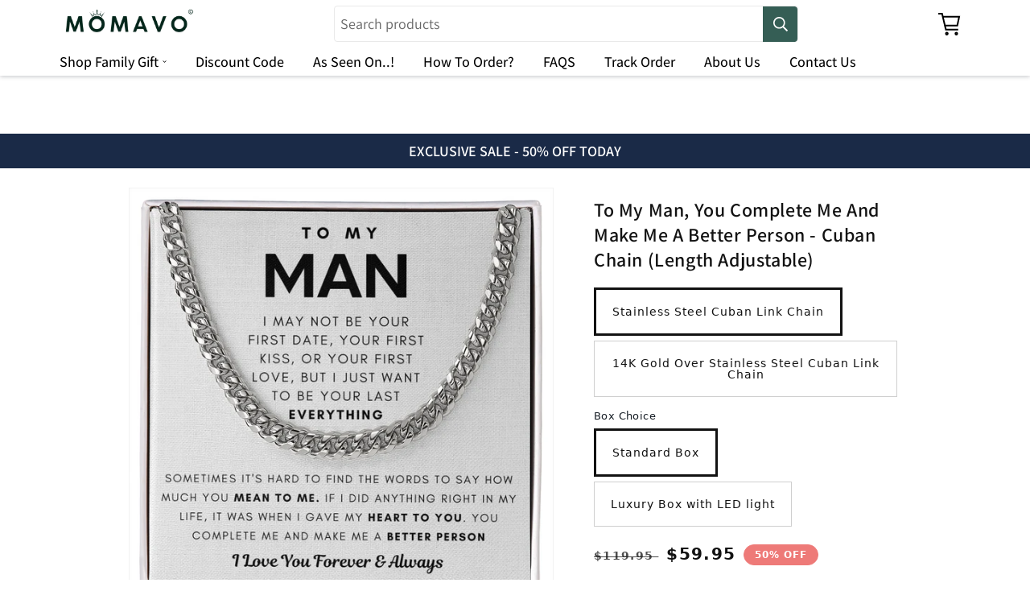

--- FILE ---
content_type: text/css
request_url: https://momavo.com/cdn/shop/t/86/assets/so-component-quantity.css?v=174258215359226378541745576034
body_size: -142
content:
.quantity{color:rgba(var(--color-foreground));position:relative;width:100%;display:flex;border-radius:var(--inputs-radius);min-height:calc((var(--inputs-border-width) * 2) + 4.5rem)}@media screen and (min-width: 750px){.quantity{width:calc(14rem / var(--font-body-scale) + var(--inputs-border-width) * 2)}}.quantity:after{pointer-events:none;content:"";position:absolute;top:var(--inputs-border-width);right:var(--inputs-border-width);bottom:var(--inputs-border-width);left:var(--inputs-border-width);border:.1rem solid transparent;border-radius:var(--inputs-radius);box-shadow:0 0 0 var(--inputs-border-width) rgba(var(--color-foreground),var(--inputs-border-opacity));transition:box-shadow var(--duration-short) ease;z-index:1}.quantity:before{background:rgb(var(--color-background));pointer-events:none;content:"";position:absolute;top:0;right:0;bottom:0;left:0;border-radius:var(--inputs-radius-outset);box-shadow:var(--inputs-shadow-horizontal-offset) var(--inputs-shadow-vertical-offset) var(--inputs-shadow-blur-radius) rgba(var(--color-base-text),var(--inputs-shadow-opacity));z-index:-1}.quantity__input{color:currentColor;font-size:1.4rem;font-weight:500;opacity:.85;text-align:center;background-color:transparent;border:0;padding:0 .5rem;width:100%;flex:1;-webkit-appearance:none;appearance:none}.quantity__button{width:calc(4.5rem / var(--font-body-scale));flex:1;font-size:1.8rem;border:0!important;background-color:transparent;cursor:pointer;display:flex;align-items:center;justify-content:center;color:rgb(var(--color-foreground));padding:0;height:auto;min-height:0}.quantity__button:first-child{margin-left:calc(var(--inputs-border-width))}.quantity__button:last-child{margin-right:calc(var(--inputs-border-width))}.quantity__button svg{width:1rem;pointer-events:none;fill:#4d4d4d}.quantity__button:focus-visible,.quantity__input:focus-visible{background-color:rgb(var(--color-background));z-index:2}.quantity__button:focus,.quantity__input:focus{background-color:rgb(var(--color-background));z-index:2}.quantity__button:not(:focus-visible):not(.focused),.quantity__input:not(:focus-visible):not(.focused){box-shadow:inherit;background-color:inherit}.quantity__input:-webkit-autofill,.quantity__input:-webkit-autofill:hover,.quantity__input:-webkit-autofill:active{box-shadow:0 0 0 10rem rgb(var(--color-background)) inset!important;-webkit-box-shadow:0 0 0 10rem rgb(var(--color-background)) inset!important}.quantity__input::-webkit-outer-spin-button,.quantity__input::-webkit-inner-spin-button{-webkit-appearance:none;margin:0}.quantity__input[type=number]{-moz-appearance:textfield;border-width:0 1px!important;border-color:rgba(var(--color-foreground),var(--inputs-border-opacity))!important;border-style:solid;outline:none;height:auto;min-height:0}
/*# sourceMappingURL=/cdn/shop/t/86/assets/so-component-quantity.css.map?v=174258215359226378541745576034 */


--- FILE ---
content_type: text/css
request_url: https://momavo.com/cdn/shop/t/86/assets/so-component-slider.css?v=58463945700150388851745576035
body_size: 583
content:
so-slider-component{--desktop-margin-left-first-item: max(5rem, calc((100vw - var(--page-width) + 10rem - var(--grid-desktop-horizontal-spacing)) / 2));position:relative;display:block}so-slider-component.so-slider-component-full-width{--desktop-margin-left-first-item: 1.5rem}@media screen and (max-width: 749px){so-slider-component.page-width{padding:0 1.5rem}}@media screen and (min-width: 749px) and (max-width: 990px){so-slider-component.page-width{padding:0 5rem}}@media screen and (max-width: 989px){.no-js so-slider-component .so-slider{padding-bottom:3rem}}.so-slider__slide{--focus-outline-padding: .5rem;--shadow-padding-top: calc(var(--shadow-vertical-offset) * -1 + var(--shadow-blur-radius));--shadow-padding-bottom: calc(var(--shadow-vertical-offset) + var(--shadow-blur-radius));scroll-snap-align:start;flex-shrink:0;padding-bottom:0}@media screen and (max-width: 749px){.so-slider.so-slider--mobile{position:relative;flex-wrap:inherit;overflow-x:auto;scroll-snap-type:x mandatory;scroll-behavior:smooth;scroll-padding-left:1.5rem;-webkit-overflow-scrolling:touch;margin-bottom:1rem}.so-slider.so-slider--mobile .so-slider__slide{margin-bottom:0;padding-top:max(var(--focus-outline-padding),var(--shadow-padding-top));padding-bottom:max(var(--focus-outline-padding),var(--shadow-padding-bottom))}.so-slider.so-slider--mobile.contains-card--standard .so-slider__slide:not(.collection-list__item--no-media){padding-bottom:var(--focus-outline-padding)}.so-slider.so-slider--mobile.contains-content-container .so-slider__slide{--focus-outline-padding: 0rem}}@media screen and (min-width: 750px){.so-slider.so-slider--tablet-up{position:relative;flex-wrap:inherit;overflow-x:auto;scroll-snap-type:x mandatory;scroll-behavior:smooth;scroll-padding-left:1rem;-webkit-overflow-scrolling:touch}.so-slider.so-slider--tablet-up .so-slider__slide{margin-bottom:0}}@media screen and (max-width: 989px){.so-slider.so-slider--tablet{position:relative;flex-wrap:inherit;overflow-x:auto;scroll-snap-type:x mandatory;scroll-behavior:smooth;scroll-padding-left:1.5rem;-webkit-overflow-scrolling:touch;margin-bottom:1rem}.so-slider.so-slider--tablet .so-slider__slide{margin-bottom:0;padding-top:max(var(--focus-outline-padding),var(--shadow-padding-top));padding-bottom:max(var(--focus-outline-padding),var(--shadow-padding-bottom))}.so-slider.so-slider--tablet.contains-card--standard .so-slider__slide:not(.collection-list__item--no-media){padding-bottom:var(--focus-outline-padding)}.so-slider.so-slider--tablet.contains-content-container .so-slider__slide{--focus-outline-padding: 0rem}}.so-slider--everywhere{position:relative;flex-wrap:inherit;overflow-x:auto;scroll-snap-type:x mandatory;scroll-behavior:smooth;-webkit-overflow-scrolling:touch;margin-bottom:1rem}.so-slider.so-slider--everywhere .so-slider__slide{margin-bottom:0;scroll-snap-align:center}@media screen and (min-width: 990px){.so-slider-component-desktop.page-width{max-width:none}.so-slider--desktop{position:relative;flex-wrap:inherit;overflow-x:auto;scroll-snap-type:x mandatory;scroll-behavior:smooth;-webkit-overflow-scrolling:touch;margin-bottom:1rem;scroll-padding-left:var(--desktop-margin-left-first-item)}.so-slider.so-slider--desktop .so-slider__slide{margin-bottom:0;padding-top:max(var(--focus-outline-padding),var(--shadow-padding-top));padding-bottom:max(var(--focus-outline-padding),var(--shadow-padding-bottom))}.so-slider--desktop .so-slider__slide:first-child{margin-left:var(--desktop-margin-left-first-item);scroll-margin-left:var(--desktop-margin-left-first-item)}.so-slider.so-slider--desktop .so-slider__slide:last-child{margin-right:5rem}.so-slider-component-full-width .so-slider--desktop{scroll-padding-left:1.5rem}.so-slider-component-full-width .so-slider--desktop .so-slider__slide:first-child{margin-left:1.5rem;scroll-margin-left:1.5rem}.so-slider-component-full-width .so-slider--desktop .so-slider__slide:last-child{margin-right:1.5rem}.so-slider--desktop.grid--5-col-desktop .grid__item{width:calc((100% - var(--desktop-margin-left-first-item)) / 5 - var(--grid-desktop-horizontal-spacing) * 2)}.so-slider--desktop.grid--4-col-desktop .grid__item{width:calc((100% - var(--desktop-margin-left-first-item)) / 4 - var(--grid-desktop-horizontal-spacing) * 3)}.so-slider--desktop.grid--3-col-desktop .grid__item{width:calc((100% - var(--desktop-margin-left-first-item)) / 3 - var(--grid-desktop-horizontal-spacing) * 4)}.so-slider--desktop.grid--2-col-desktop .grid__item{width:calc((100% - var(--desktop-margin-left-first-item)) / 2 - var(--grid-desktop-horizontal-spacing) * 5)}.so-slider--desktop.grid--1-col-desktop .grid__item{width:calc((100% - var(--desktop-margin-left-first-item)) - var(--grid-desktop-horizontal-spacing) * 9)}.so-slider.so-slider--desktop.contains-card--standard .so-slider__slide:not(.collection-list__item--no-media){padding-bottom:var(--focus-outline-padding)}.so-slider.so-slider--desktop.contains-content-container .so-slider__slide{--focus-outline-padding: 0rem}}@media (prefers-reduced-motion){.so-slider{scroll-behavior:auto}}.so-slider{scrollbar-color:rgb(var(--color-foreground)) rgba(var(--color-foreground),.04);-ms-overflow-style:none;scrollbar-width:none}.so-slider::-webkit-scrollbar{height:.4rem;width:.4rem;display:none}.no-js .so-slider{-ms-overflow-style:auto;scrollbar-width:auto}.no-js .so-slider::-webkit-scrollbar{display:initial}.so-slider::-webkit-scrollbar-thumb{background-color:rgb(var(--color-foreground));border-radius:.4rem;border:0}.so-slider::-webkit-scrollbar-track{background:rgba(var(--color-foreground),.04);border-radius:.4rem}.so-slider-counter{display:flex;justify-content:center;min-width:4.4rem}@media screen and (min-width: 750px){.so-slider-counter--dots{margin:0 1.2rem}}.so-slider-counter__link{padding:1rem}@media screen and (max-width: 749px){.so-slider-counter__link{padding:.7rem}}.so-slider-counter__link--dots .dot{width:1rem;height:1rem;border-radius:50%;border:.1rem solid rgba(var(--color-foreground),.5);padding:0;display:block}.so-slider-counter__link--active.so-slider-counter__link--dots .dot{background-color:rgb(var(--color-foreground))}@media screen and (forced-colors: active){.so-slider-counter__link--active.so-slider-counter__link--dots .dot{background-color:CanvasText}}.so-slider-counter__link--dots:not(.so-slider-counter__link--active):hover .dot{border-color:rgb(var(--color-foreground))}.so-slider-counter__link--dots .dot,.so-slider-counter__link--numbers{transition:transform .2s ease-in-out}.so-slider-counter__link--active.so-slider-counter__link--numbers,.so-slider-counter__link--dots:not(.so-slider-counter__link--active):hover .dot,.so-slider-counter__link--numbers:hover{transform:scale(1.1)}.so-slider-counter__link--numbers{color:rgba(var(--color-foreground),.5);text-decoration:none}.so-slider-counter__link--numbers:hover{color:rgb(var(--color-foreground))}.so-slider-counter__link--active.so-slider-counter__link--numbers{text-decoration:underline;color:rgb(var(--color-foreground))}.so-slider-buttons{display:none;align-items:center;justify-content:center}@media screen and (min-width: 990px){.so-slider:not(.so-slider--everywhere):not(.so-slider--desktop)+.so-slider-buttons{display:none}}@media screen and (max-width: 989px){.so-slider--desktop:not(.so-slider--tablet)+.so-slider-buttons{display:none}}@media screen and (min-width: 750px){.so-slider--mobile+.so-slider-buttons{display:none}}.so-slider-button{color:rgba(var(--color-foreground),.75);background:transparent;border:none;cursor:pointer;width:44px;height:44px;display:flex;align-items:center;justify-content:center}.so-slider-button:not([disabled]):hover{color:rgb(var(--color-foreground))}.so-slider-button .icon{height:.6rem}.so-slider-button[disabled] .icon{color:rgba(var(--color-foreground),.3);cursor:not-allowed}.so-slider-button--next .icon{transform:rotate(-90deg)}.so-slider-button--prev .icon{transform:rotate(90deg)}.so-slider-button--next:not([disabled]):hover .icon{transform:rotate(-90deg) scale(1.1)}.so-slider-button--prev:not([disabled]):hover .icon{transform:rotate(90deg) scale(1.1)}
/*# sourceMappingURL=/cdn/shop/t/86/assets/so-component-slider.css.map?v=58463945700150388851745576035 */


--- FILE ---
content_type: text/javascript
request_url: https://momavo.com/cdn/shop/t/86/assets/so-product-form.js?v=173946144298825762731745576037
body_size: 674
content:
customElements.get("so-product-form")||customElements.define("so-product-form",class extends HTMLElement{constructor(){super(),this.form=this.querySelector("form"),this.SoVariantRadios=document.querySelector("so-variant-radios"),this.stickyBtn=document.querySelector(".product-form--sticky"),this.stickyBtnWrapper=document.querySelector(".product-form--sticky-wrapper"),this.form.querySelector("[name=id]").disabled=!1,this.form.addEventListener("submit",this.onSubmitHandler.bind(this)),this.formContainer=document.getElementById(`MainProduct-${this.dataset.section}-ProductFormAnchor`),this.submitButton=this.querySelector('[type="submit"]'),this.submitButtonPopup=this.form.querySelector(".product-popup-modal__button"),this.bindEvents()}validateEngravingFields(){const engravingInputs=this.form.querySelectorAll(".so-engraving-input");let isEngravingInputEmpty=!1;return engravingInputs.length&&(engravingInputs[0].value||(isEngravingInputEmpty=!0,this.showTooltip(engravingInputs[0].parentNode))),isEngravingInputEmpty}validateInputFields(){if(this.SoVariantRadios){const engravingInputs=this.SoVariantRadios.querySelectorAll('.field__input[type="text"]');let isEngravingInputEmpty=!1;if(engravingInputs.length){for(var i=0;i<engravingInputs.length;i++)if(engravingInputs[i].hasAttribute("required")&&!engravingInputs[i].value&&(isEngravingInputEmpty=!0,this.showTooltip(engravingInputs[i].parentNode),engravingInputs[i].classList.contains("so-font-preview-input"))){var tooltip=engravingInputs[i].parentNode.querySelector(".required-input-tooltip");tooltip.style.top="-27px"}}const birthstorneOptions=this.SoVariantRadios.querySelectorAll('.so-birthstone-input[type="radio"]');if(birthstorneOptions.length){for(var isBirthstorneOptionEmpty=!1,i=0;i<birthstorneOptions.length;i++)birthstorneOptions[i].checked==!0&&(isBirthstorneOptionEmpty=!0);isBirthstorneOptionEmpty||(document.querySelector(".so-custom-field-birthstone-wrap").classList.add("birstone-not-selected"),isEngravingInputEmpty=!0)}return isEngravingInputEmpty}}showTooltip(parent){if(parent.querySelector(".required-input-tooltip")){parent.querySelector(".required-input-tooltip").style.display="block";return}var tooltipElem=document.createElement("div"),inputField=parent.querySelector("input"),patternMessage=inputField.getAttribute("data-pattern-message");tooltipElem.classList+="required-input-tooltip",tooltipElem.style.position="absolute",tooltipElem.style.top="-26px",tooltipElem.style.width="100%",tooltipElem.style.backgroundColor="rgb(250, 146, 121)",tooltipElem.style.color="#fff",tooltipElem.style.fontSize="14px",tooltipElem.style.textAlign="center",tooltipElem.style.padding="3px 0",tooltipElem.style.zIndex="10",tooltipElem.style.display="block",tooltipElem.innerText=patternMessage,parent.position="relative",parent.classList+=" input-error",patternMessage&&parent.insertBefore(tooltipElem,inputField)}onSubmitHandler(evt){if(evt.preventDefault(),this.submitButtonPopup.getAttribute("data-upsell-type-popup")=="engraving"){if(this.validateEngravingFields()&&evt.submitter)return}else if(this.validateInputFields())return;if(this.submitButton.getAttribute("aria-disabled")==="true")return;this.handleErrorMessage(),this.submitButton.setAttribute("aria-disabled",!0),this.submitButton.classList.add("loading"),this.querySelector(".loading-overlay__spinner").classList.remove("hidden");const config=fetchConfig("javascript");config.headers["X-Requested-With"]="XMLHttpRequest",delete config.headers["Content-Type"];const formData=new FormData(this.form);formData.append("sections_url",window.location.pathname),config.body=formData,fetch(`${routes.cart_add_url}`,config).then(response=>response.json()).then(response=>{if(response.status){this.handleErrorMessage(response.description);const soldOutMessage=this.submitButton.querySelector(".sold-out-message");if(!soldOutMessage)return;this.submitButton.setAttribute("aria-disabled",!0),this.submitButton.querySelector("span").classList.add("hidden"),soldOutMessage.classList.remove("hidden"),this.error=!0;return}this.error=!1,document.location.href="/cart?view=shineon"}).catch(e=>{console.error(e)}).finally(()=>{this.submitButton.classList.remove("loading"),this.error||this.submitButton.removeAttribute("aria-disabled"),this.querySelector(".loading-overlay__spinner").classList.add("hidden")})}onFormVisibilityChange([entry],observer){this.form&&(console.log(entry.isIntersecting),entry.isIntersecting&&this.stickyBtnWrapper.classList.toggle("product-form--sticky",window.innerHeight+window.scrollY-this.stickyBtnWrapper.clientHeight>this.stickyBtnWrapper.offsetTop))}handleErrorMessage(errorMessage=!1){this.errorMessageWrapper=this.errorMessageWrapper||this.querySelector(".product-form__error-message-wrapper"),this.errorMessageWrapper&&(this.errorMessage=this.errorMessage||this.errorMessageWrapper.querySelector(".product-form__error-message"),this.errorMessageWrapper.toggleAttribute("hidden",!errorMessage),errorMessage&&(this.errorMessage.textContent=errorMessage))}bindEvents(){if(this.formContainer){const CLASS_PRODUCT_FORM_STICKY="product-form--sticky";document.addEventListener("scroll",()=>{if(screen.width>749)return this.stickyBtnWrapper.classList.remove(CLASS_PRODUCT_FORM_STICKY);this.stickyBtnWrapper.classList.toggle(CLASS_PRODUCT_FORM_STICKY,window.innerHeight+window.scrollY-this.stickyBtnWrapper.clientHeight>this.stickyBtnWrapper.offsetTop)})}}});
//# sourceMappingURL=/cdn/shop/t/86/assets/so-product-form.js.map?v=173946144298825762731745576037
